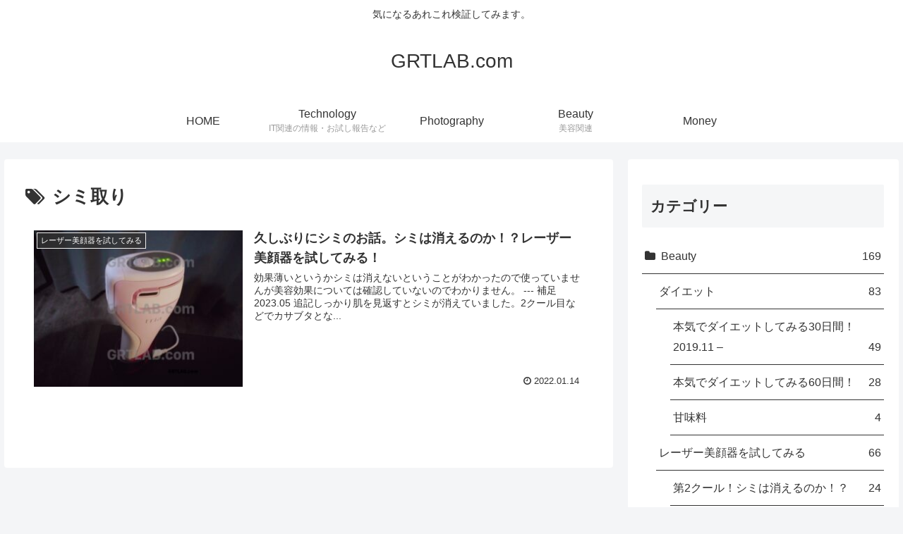

--- FILE ---
content_type: text/html; charset=utf-8
request_url: https://www.google.com/recaptcha/api2/aframe
body_size: 268
content:
<!DOCTYPE HTML><html><head><meta http-equiv="content-type" content="text/html; charset=UTF-8"></head><body><script nonce="SGDZm4s_59PjzSQYc3n7tQ">/** Anti-fraud and anti-abuse applications only. See google.com/recaptcha */ try{var clients={'sodar':'https://pagead2.googlesyndication.com/pagead/sodar?'};window.addEventListener("message",function(a){try{if(a.source===window.parent){var b=JSON.parse(a.data);var c=clients[b['id']];if(c){var d=document.createElement('img');d.src=c+b['params']+'&rc='+(localStorage.getItem("rc::a")?sessionStorage.getItem("rc::b"):"");window.document.body.appendChild(d);sessionStorage.setItem("rc::e",parseInt(sessionStorage.getItem("rc::e")||0)+1);localStorage.setItem("rc::h",'1769217129961');}}}catch(b){}});window.parent.postMessage("_grecaptcha_ready", "*");}catch(b){}</script></body></html>